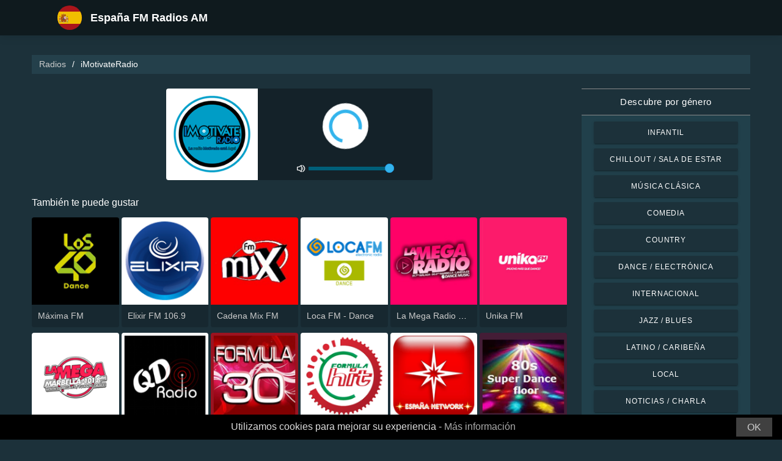

--- FILE ---
content_type: text/html; charset=UTF-8
request_url: https://radios-espana.com/imotivateradio-95437
body_size: 5803
content:



<!DOCTYPE html>
<html dir="ltr" lang="es">
    <head>
        <meta charset="utf-8">
        <meta content="width=device-width, initial-scale=1.0" name="viewport">

        <title>Escucha iMotivateRadio en vivo</title>
        <meta name="description" content="Escucha iMotivateRadio en vivo. Escucha las mejores estaciones de radio en vivo de España con un solo clic.">

        <!-- Open Graph -->
        <meta property="og:title" content="Escucha iMotivateRadio en vivo">
        <meta property="og:type" content="website">
        <meta property="og:image" content="https://images.radiosonline.app/95437/cAGZtH7a6v.png">
        <meta property="og:url" content="https://radios-espana.com">
        <meta property="og:description" content="Escucha iMotivateRadio en vivo. Escucha las mejores estaciones de radio en vivo de España con un solo clic.">

        <!-- Twitter -->
        <meta name="twitter:card" content="summary">
        <meta name="twitter:title" content="Escucha iMotivateRadio en vivo">
        <meta name="twitter:url" content="https://radios-espana.com">
        <meta name="twitter:description" content="Escucha iMotivateRadio en vivo. Escucha las mejores estaciones de radio en vivo de España con un solo clic.">

        <!-- Favicons -->
        <link rel="icon" href="/assets/images/favicon.ico" sizes="any">
        <link rel="icon" type="image/png" href="/assets/images/favicon-32" sizes="32x32">
        <link rel="apple-touch-icon" sizes="180x180" href="/assets/images/apple-touch-icon.png">
        <link rel="mask-icon" href="/assets/images/safari-pinned-tab.svg" >
        <link rel="manifest" href="/manifest.json">

        <!-- Vendor CSS Files -->
        <link href="/assets/vendor/bootstrap/css/bootstrap.min.css" rel="stylesheet">
        <link href="/assets/vendor/boxicons/css/boxicons.min.css" rel="stylesheet">

        <!-- Main CSS File -->
        <link href="/assets/stylesheets/style.css" rel="stylesheet">

        <script src="/assets/vendor/jquery/jquery.min.js"></script>
        <script src="https://cdnjs.cloudflare.com/ajax/libs/bowser/2.11.0/bundled.js" crossorigin="anonymous" defer=""></script>

        <!-- Google Tag (gtag.js) -->
        <script async src="https://www.googletagmanager.com/gtag/js?id=G-X7L64MJPW9"></script>
        <script>
            // ---
            // --- Canonical Url
            // ---

            // Get current URL
            const currentUrl = window.location.href;
            const canonicalUrl = `${currentUrl.split('?')[0]}`;

            // Create the link canonical tag with current url
            const linkTag = document.createElement('link');
            linkTag.setAttribute('rel', 'canonical');
            linkTag.setAttribute('href', canonicalUrl);

            // Get <head> element
            var head = document.getElementsByTagName("head")[0];
            // Get <title> element
            var title = head.getElementsByTagName("title")[0];
            // Append the canonical next to title
            head.insertBefore(linkTag, title.nextSibling);

            // ---
            // --- Google Tag
            // ---
            window.dataLayer = window.dataLayer || [];
            function gtag(){dataLayer.push(arguments);}
            gtag('js', new Date());

            gtag('config', 'G-X7L64MJPW9');
        </script>

        <!-- Google Adsense -->
        
            <script async src="https://pagead2.googlesyndication.com/pagead/js/adsbygoogle.js?client=ca-pub-6451301793732562"
                    crossorigin="anonymous"></script>
        
    </head>
    <body>
        

    <!-- Header -->
    <header id="header" class="fixed-top">
    <div class="container d-flex align-items-center">
        <div class="row logo">
            <a href="/" class="mr-auto">
                <img src="/assets/images/countries/esp.svg" width="64" height="64" alt="España FM Radios AM">
                <span>España FM Radios AM</span>
            </a>
        </div>
    </div>
</header>
    <!-- Body -->
    <main id="main">
        <section id="team" class="team section-bg">
            <div class="container-fluid">
                <!-- Breadcrumbs -->
                <section class="breadcrumbs mb-4">
                    <div class="container-fluid">
                        <div class="r-flex justify-content-between align-items-center">
                            <ol>
                                <li><a href="/">Radios</a></li>
                                <li>iMotivateRadio</li>
                            </ol>
                        </div>
                    </div>
                </section>
                <!-- End Breadcrumbs -->

                <div class="row">
                    <div class="col-lg-9 col-md-8 col-sm-12 col-12">
                        <div class="main_content_section">
                            <!-- Header -->
                            <div class="row justify-content-center row-eq-height g-1">
                                <div class="col-xl-6 col-lg-6 col-md-9 col-sm-10 col-xs-11 col-12 mb-3">
                                    <div class="member playing_member">
                                        <div class="member-img">
                                            <!-- Image -->
                                            
                                                <img src="https://images.radiosonline.app/95437/cAGZtH7a6v.png" width="150px" height="150px" class="img-fluid" alt="iMotivateRadio">
                                            
                                            <div class="h-100 audio_wrapper d-flex flex-column align-items-center justify-content-between">
                                                <!-- Button -->
                                                <div class="w-100 mt-2 d-flex align-items-center justify-content-center">
                                                    <a href="#" id="button_play" class="audio green-audio-player playing mt-3">
                                                        <!-- Default state is loading -->
                                                        <i class="icon loading_icon bx bx-loader-alt"></i>
                                                    </a>
                                                </div>
                                                <!-- Slider -->
                                                <div class="mt-4 d-flex align-items-center">
                                                    <i class="text-white bx bx-volume-full mr-1"></i>
                                                    <input type="range" class="radio-slider" id="radio-slider" aria-label="volume" max="100" min="0" step="10" value="100">
                                                </div>
                                            </div>
                                        </div>
                                    </div>
                                </div>
                            </div>

                            <audio id="player"></audio>
                            <script src="/assets/scripts/soundmanager2-jsmin.js"></script>
                            <script src="https://cdn.jsdelivr.net/npm/hls.js@latest/dist/hls.min.js"></script>
                            <script src="/assets/scripts/player.js"></script>

                            <!-- Related Radios -->
                            <div class="mt-1 mb-2 text-white">También te puede gustar</div>
                            <div class="row row-eq-height g-1 mt-1">
                                
                                    <div class="col-xl-2 col-lg-2 col-md-3 col-sm-3 col-xs-4 col-4">
                                        <div class="member member-list">
                                            <div class="member-img">
                                                
                                                    <a href="/maxima-fm-253"><img src="https://images.radiosonline.app/253/Am2GshnhNz.png" class="img-fluid" alt="https://images.radiosonline.app/253/Am2GshnhNz.png"></a>
                                                
                                            </div>
                                            <div class="member-info">
                                                <p><a href="/maxima-fm-253">Máxima FM</a></p>
                                            </div>
                                        </div>
                                    </div>
                                
                                    <div class="col-xl-2 col-lg-2 col-md-3 col-sm-3 col-xs-4 col-4">
                                        <div class="member member-list">
                                            <div class="member-img">
                                                
                                                    <a href="/elixir-fm-1069-2593"><img src="https://images.radiosonline.app/2593/H8bwDbakZk.png" class="img-fluid" alt="https://images.radiosonline.app/2593/H8bwDbakZk.png"></a>
                                                
                                            </div>
                                            <div class="member-info">
                                                <p><a href="/elixir-fm-1069-2593">Elixir FM 106.9</a></p>
                                            </div>
                                        </div>
                                    </div>
                                
                                    <div class="col-xl-2 col-lg-2 col-md-3 col-sm-3 col-xs-4 col-4">
                                        <div class="member member-list">
                                            <div class="member-img">
                                                
                                                    <a href="/cadena-mix-fm-4047"><img src="https://images.radiosonline.app/4047/4wFht8rszw.png" class="img-fluid" alt="https://images.radiosonline.app/4047/4wFht8rszw.png"></a>
                                                
                                            </div>
                                            <div class="member-info">
                                                <p><a href="/cadena-mix-fm-4047">Cadena Mix FM</a></p>
                                            </div>
                                        </div>
                                    </div>
                                
                                    <div class="col-xl-2 col-lg-2 col-md-3 col-sm-3 col-xs-4 col-4">
                                        <div class="member member-list">
                                            <div class="member-img">
                                                
                                                    <a href="/loca-fm-dance-6279"><img src="https://images.radiosonline.app/6279/Z5nFSCPARH.png" class="img-fluid" alt="https://images.radiosonline.app/6279/Z5nFSCPARH.png"></a>
                                                
                                            </div>
                                            <div class="member-info">
                                                <p><a href="/loca-fm-dance-6279">Loca FM - Dance</a></p>
                                            </div>
                                        </div>
                                    </div>
                                
                                    <div class="col-xl-2 col-lg-2 col-md-3 col-sm-3 col-xs-4 col-4">
                                        <div class="member member-list">
                                            <div class="member-img">
                                                
                                                    <a href="/la-mega-radio-917-fm-6621"><img src="https://images.radiosonline.app/6621/RBFE29kCKY.png" class="img-fluid" alt="https://images.radiosonline.app/6621/RBFE29kCKY.png"></a>
                                                
                                            </div>
                                            <div class="member-info">
                                                <p><a href="/la-mega-radio-917-fm-6621">La Mega Radio 91.7 FM</a></p>
                                            </div>
                                        </div>
                                    </div>
                                
                                    <div class="col-xl-2 col-lg-2 col-md-3 col-sm-3 col-xs-4 col-4">
                                        <div class="member member-list">
                                            <div class="member-img">
                                                
                                                    <a href="/unika-fm-9093"><img src="https://images.radiosonline.app/9093/gxZrNdcUmX.png" class="img-fluid" alt="https://images.radiosonline.app/9093/gxZrNdcUmX.png"></a>
                                                
                                            </div>
                                            <div class="member-info">
                                                <p><a href="/unika-fm-9093">Unika FM</a></p>
                                            </div>
                                        </div>
                                    </div>
                                
                                    <div class="col-xl-2 col-lg-2 col-md-3 col-sm-3 col-xs-4 col-4">
                                        <div class="member member-list">
                                            <div class="member-img">
                                                
                                                    <a href="/la-mega-fm-marbella-900-13658"><img src="https://images.radiosonline.app/13658/xbvgwbuw7lzf.png" class="img-fluid" alt="https://images.radiosonline.app/13658/xbvgwbuw7lzf.png"></a>
                                                
                                            </div>
                                            <div class="member-info">
                                                <p><a href="/la-mega-fm-marbella-900-13658">La Mega FM Marbella 90.0</a></p>
                                            </div>
                                        </div>
                                    </div>
                                
                                    <div class="col-xl-2 col-lg-2 col-md-3 col-sm-3 col-xs-4 col-4">
                                        <div class="member member-list">
                                            <div class="member-img">
                                                
                                                    <a href="/qd-radio-12747"><img src="https://images.radiosonline.app/12747/RzT8DdrNHv.png" class="img-fluid" alt="https://images.radiosonline.app/12747/RzT8DdrNHv.png"></a>
                                                
                                            </div>
                                            <div class="member-info">
                                                <p><a href="/qd-radio-12747">QD Radio</a></p>
                                            </div>
                                        </div>
                                    </div>
                                
                                    <div class="col-xl-2 col-lg-2 col-md-3 col-sm-3 col-xs-4 col-4">
                                        <div class="member member-list">
                                            <div class="member-img">
                                                
                                                    <a href="/formula-30-15230"><img src="https://images.radiosonline.app/15230/qswzefeg5zyp.png" class="img-fluid" alt="https://images.radiosonline.app/15230/qswzefeg5zyp.png"></a>
                                                
                                            </div>
                                            <div class="member-info">
                                                <p><a href="/formula-30-15230">Formula 30</a></p>
                                            </div>
                                        </div>
                                    </div>
                                
                                    <div class="col-xl-2 col-lg-2 col-md-3 col-sm-3 col-xs-4 col-4">
                                        <div class="member member-list">
                                            <div class="member-img">
                                                
                                                    <a href="/radio-formula-hit-castellon-983-fm-16034"><img src="https://images.radiosonline.app/16034/RgdbbKgcvW.png" class="img-fluid" alt="https://images.radiosonline.app/16034/RgdbbKgcvW.png"></a>
                                                
                                            </div>
                                            <div class="member-info">
                                                <p><a href="/radio-formula-hit-castellon-983-fm-16034">Radio Formula Hit Castellón 98.3 FM</a></p>
                                            </div>
                                        </div>
                                    </div>
                                
                                    <div class="col-xl-2 col-lg-2 col-md-3 col-sm-3 col-xs-4 col-4">
                                        <div class="member member-list">
                                            <div class="member-img">
                                                
                                                    <a href="/radio-espana-network-34792"><img src="https://images.radiosonline.app/34792/MYfwkfyysc.png" class="img-fluid" alt="https://images.radiosonline.app/34792/MYfwkfyysc.png"></a>
                                                
                                            </div>
                                            <div class="member-info">
                                                <p><a href="/radio-espana-network-34792">Radio España Network</a></p>
                                            </div>
                                        </div>
                                    </div>
                                
                                    <div class="col-xl-2 col-lg-2 col-md-3 col-sm-3 col-xs-4 col-4">
                                        <div class="member member-list">
                                            <div class="member-img">
                                                
                                                    <a href="/80s-super-dance-floor-46648"><img src="https://images.radiosonline.app/46648/cpfthdkc2aag.png" class="img-fluid" alt="https://images.radiosonline.app/46648/cpfthdkc2aag.png"></a>
                                                
                                            </div>
                                            <div class="member-info">
                                                <p><a href="/80s-super-dance-floor-46648">80S SUPER DANCE FLOOR</a></p>
                                            </div>
                                        </div>
                                    </div>
                                
                                    <div class="col-xl-2 col-lg-2 col-md-3 col-sm-3 col-xs-4 col-4">
                                        <div class="member member-list">
                                            <div class="member-img">
                                                
                                                    <a href="/activate-fm-46743"><img src="https://images.radiosonline.app/46743/x4sh5tzawgew.png" class="img-fluid" alt="https://images.radiosonline.app/46743/x4sh5tzawgew.png"></a>
                                                
                                            </div>
                                            <div class="member-info">
                                                <p><a href="/activate-fm-46743">Activate FM</a></p>
                                            </div>
                                        </div>
                                    </div>
                                
                                    <div class="col-xl-2 col-lg-2 col-md-3 col-sm-3 col-xs-4 col-4">
                                        <div class="member member-list">
                                            <div class="member-img">
                                                
                                                    <a href="/radio-now-48335"><img src="https://images.radiosonline.app/48335/cstdwemhkj9p.png" class="img-fluid" alt="https://images.radiosonline.app/48335/cstdwemhkj9p.png"></a>
                                                
                                            </div>
                                            <div class="member-info">
                                                <p><a href="/radio-now-48335">Radio Now</a></p>
                                            </div>
                                        </div>
                                    </div>
                                
                                    <div class="col-xl-2 col-lg-2 col-md-3 col-sm-3 col-xs-4 col-4">
                                        <div class="member member-list">
                                            <div class="member-img">
                                                
                                                    <a href="/costa-del-mar-dance-48337"><img src="https://images.radiosonline.app/48337/n4msrargvhes.png" class="img-fluid" alt="https://images.radiosonline.app/48337/n4msrargvhes.png"></a>
                                                
                                            </div>
                                            <div class="member-info">
                                                <p><a href="/costa-del-mar-dance-48337">Costa del Mar - Dance</a></p>
                                            </div>
                                        </div>
                                    </div>
                                
                                    <div class="col-xl-2 col-lg-2 col-md-3 col-sm-3 col-xs-4 col-4">
                                        <div class="member member-list">
                                            <div class="member-img">
                                                
                                                    <a href="/radio-fiches-48478"><img src="https://images.radiosonline.app/48478/du9kdu8lzvfz.png" class="img-fluid" alt="https://images.radiosonline.app/48478/du9kdu8lzvfz.png"></a>
                                                
                                            </div>
                                            <div class="member-info">
                                                <p><a href="/radio-fiches-48478">Radio Fiches</a></p>
                                            </div>
                                        </div>
                                    </div>
                                
                                    <div class="col-xl-2 col-lg-2 col-md-3 col-sm-3 col-xs-4 col-4">
                                        <div class="member member-list">
                                            <div class="member-img">
                                                
                                                    <a href="/ibiza-live-radio-48703"><img src="https://images.radiosonline.app/48703/kaavwvggvxnp.png" class="img-fluid" alt="https://images.radiosonline.app/48703/kaavwvggvxnp.png"></a>
                                                
                                            </div>
                                            <div class="member-info">
                                                <p><a href="/ibiza-live-radio-48703">IBIZA LIVE RADIO</a></p>
                                            </div>
                                        </div>
                                    </div>
                                
                                    <div class="col-xl-2 col-lg-2 col-md-3 col-sm-3 col-xs-4 col-4">
                                        <div class="member member-list">
                                            <div class="member-img">
                                                
                                                    <a href="/retropop-50309"><img src="https://images.radiosonline.app/50309/y29vc6sqfqu5.png" class="img-fluid" alt="https://images.radiosonline.app/50309/y29vc6sqfqu5.png"></a>
                                                
                                            </div>
                                            <div class="member-info">
                                                <p><a href="/retropop-50309">RetroPop</a></p>
                                            </div>
                                        </div>
                                    </div>
                                
                            </div>

                            <!-- Radio details -->
                            <div class="row justify-content-center">
                                <div class="col-md-12 mt-2">
                                    <div class="card card-radio-detail text-white text-left">
                                        <div class="card-body">
                                            <!-- Name -->
                                            <h1 class="card-title">iMotivateRadio</h1>
                                            <!-- Slogan -->
                                            
                                                <span style="font-style:italic;">Radio Online. Donde los mejores temas musicales suenan.</span>
                                            
                                            <hr>
                                            <!-- Description -->
                                            
                                                <div class="radio-bio-container">
                                                    <p>Radio Online. Donde los mejores temas musicales suenan. iMotivateRadio La Radio. Que te Motiva. España y Latinoamérica</p>
                                                </div>
                                            
                                            <!-- Programs and announcers -->
                                            
                                            <!-- Frequencies -->
                                            
                                                <div class="frequency-container">
                                                    <h3>Frecuencias FM</h3>
                                                    <ul>
                                                        
                                                            
                                                                <li id="frequency_item_1" class="frequency-item">
                                                                    <a href="/city/madrid-67390">Madrid</a>
                                                                    <!-- If frequency is not null or empty, show it -->
                                                                    
                                                                        : Online
                                                                    
                                                                </li>
                                                            
                                                        
                                                        
                                                    </ul>
                                                </div>
                                            
                                            <!-- Contacts -->
                                            
                                                <hr>
                                                <div class="contact-container" style="line-height:15px;">
                                                    <h3>Contactos</h3>
                                                    
                                                        <p>
                                                            <strong>Página web: </strong>
                                                            <a href="https://imotivate.es" target="_blank" rel="noreferrer noopener nofollow">https://imotivate.es</a>
                                                        </p>
                                                    
                                                    
                                                    
                                                        <p>
                                                            <strong>Teléfono: </strong>
                                                            604056045
                                                        </p>
                                                    
                                                    
                                                        <p>
                                                            <strong>Correo electrónico: </strong>
                                                            contacto.imotivateradio@gmail.com
                                                        </p>
                                                    
                                                </div>
                                            
                                            <!-- Socials -->
                                            
                                                <hr>
                                                <div class="socials-container">
                                                <h3>Redes sociales</h3>
                                                    <div class="rounded-btn-group mt-3">
                                                        
                                                            <a href="https://twitter.com/iMotivateRadio" target="_blank" rel="noreferrer noopener nofollow" class="btn btn-btn-social btn-sm btn-outline-primary btn-twitter">
                                                                <i class="bx bxl-twitter"></i>
                                                            </a>
                                                        
                                                        
                                                        
                                                    </div>
                                                </div>
                                            
                                        </div>
                                    </div>
                                </div>
                            </div>
                        </div>
                    </div>
                    <!-- Filters -->
                    
<!-- Main Sidebar -->
<div class="col-lg-3 col-md-3 d-flex align-items-stretch">
    <aside class="main_sidebar_section">
        <div class="accordion" id="accordionRight">
            <!-- Genres -->
            <div class="accordion-item">
                <div class="accordion-header" id="headingGenre">
                    <button class="accordion-button" type="button" data-toggle="collapse"
                            data-target="#collapseGenre" aria-expanded="true" aria-controls="collapseGenre">
                        Descubre por género
                    </button>
                </div>
                <div id="collapseGenre" class="accordion-collapse collapse show" aria-labelledby="headingGenre" data-parent="#accordionRight">
                    <div class="accordion-body">
                        <div class="list-group list-group-sidebar">
                            
                                
                                    <a href="/genre/infantil"
                                       class="list-group-item">Infantil</a>
                                
                            
                                
                                    <a href="/genre/chillout-sala-de-estar"
                                       class="list-group-item">Chillout / Sala de estar</a>
                                
                            
                                
                                    <a href="/genre/musica-clasica"
                                       class="list-group-item">Música Clásica</a>
                                
                            
                                
                                    <a href="/genre/comedia"
                                       class="list-group-item">Comedia</a>
                                
                            
                                
                                    <a href="/genre/country"
                                       class="list-group-item">Country</a>
                                
                            
                                
                                    <a href="/genre/dance-electronica"
                                       class="list-group-item">Dance / Electrónica</a>
                                
                            
                                
                                    <a href="/genre/internacional"
                                       class="list-group-item">Internacional</a>
                                
                            
                                
                                    <a href="/genre/jazz-blues"
                                       class="list-group-item">Jazz / Blues</a>
                                
                            
                                
                                    <a href="/genre/latino-caribena"
                                       class="list-group-item">Latino / Caribeña</a>
                                
                            
                                
                                    <a href="/genre/local"
                                       class="list-group-item">Local</a>
                                
                            
                                
                                    <a href="/genre/noticias-charla"
                                       class="list-group-item">Noticias / Charla</a>
                                
                            
                                
                                    <a href="/genre/pop-los-exitos-de-hoy"
                                       class="list-group-item">Pop / Los éxitos de hoy</a>
                                
                            
                                
                                    <a href="/genre/rb-hip-hop"
                                       class="list-group-item">R&amp;B / Hip Hop</a>
                                
                            
                                
                                    <a href="/genre/religiosa"
                                       class="list-group-item">Religiosa</a>
                                
                            
                                
                                    <a href="/genre/rock-metal"
                                       class="list-group-item">Rock / Metal</a>
                                
                            
                        </div>
                    </div>
                </div>
            </div>
        </div>
    </aside>
</div>
                </div>
            </div>
        </section>
    </main>
    <!-- Footer -->
    <footer id="footer">
    <div class="footer-top">
        <div class="container">
            <div class="row">
                <div class="col-lg-7 col-md-6 footer-contact">
                    <h2>España FM Radios AM</h2>
                    <p>Descubre lo mejor de la radio española con nuestra aplicación en línea gratuita, que te ofrece fácil acceso a más de 1000 estaciones de radio FM/AM con transmisiones en vivo de noticias, deportes y música. Con nuestra app, puedes mantenerte al día con las últimas noticias en España mientras disfrutas de una selección diversa de música de todos los géneros. Ya sea que prefieras la música pop, rock o clásica, tenemos algo para todos los gustos.</p>
                </div>
                <div class="col-lg-5 col-md-6 footer-contact">
                    <h2>Estaciones de radio principales</h2>
                    <ol>
                        
                            <li><a href="/cadena-cope-28">Cadena COPE</a></li>
                        
                            <li><a href="/cadena-ser-33">Cadena SER</a></li>
                        
                            <li><a href="/onda-cero-madrid-67">Onda Cero - Madrid</a></li>
                        
                            <li><a href="/cadena-dial-22">Cadena Dial</a></li>
                        
                            <li><a href="/esradio-69">EsRadio</a></li>
                        
                    </ol>
                </div>
            </div>
            <div>
                <a href="/privacy-policy">Política de privacidad</a>
                <span>・</span>
                <a href="/terms-of-service">Términos de servicio</a>
                <span>・</span>
                <a href="/about-us">Acerca de nosotros</a>
                <span>・</span>
                <a href="/contact-us">Contáctanos</a>
            </div>
        </div>
    </div>
</footer>


        <!-- Cookie bar -->
        <div class="cookie-consent">
            <a class="cookie-consent__button">OK</a><span>Utilizamos cookies para mejorar su experiencia - <a href="/terms-of-service" target="_blank" rel="nofollow noopener" style="text-decoration: none; color: rgb(170, 170, 170);">Más información</a></span>
        </div>

        <!-- Install App Modal - only shows if app exists in the Play Store -->
        
                <div class="modal fade" id="installAppModal" tabindex="-1" role="dialog" aria-labelledby="installAppModalTitle" aria-hidden="true">
                    <div class="modal-dialog modal-dialog-centered" role="document">
                        <div class="modal-content">
                            <div class="modal-header">
                                <button type="button" class="btn-close btn-close-white" data-dismiss="modal" aria-label="Close"></button>
                            </div>
                            <div class="modal-body text-center">
                                <p class="app-title">España FM Radios AM</p>
                                <p class="app-subtitle">La aplicación de radio número 1</p>
                                <p class="app-extra-info">
                                    <i class='bx bxs-star' style='color:#efd425'></i> 4.8
                                    <i class='bx bx-download' style='color:#efd425;margin-left:1rem'></i> +500k
                                </p>
                                <button type="button" class="install-app btn btn-lg" data-dismiss="modal" onclick=" window.open('https://play.google.com/store/apps/details?id=com.radiosonline.espanafmradio&amp;referrer=utm_source%3Dweb%26utm_campaign%3DEspanaFMRadioLanding','_blank')">
                                <img src="/assets/images/google-play-badge.png" alt="Android download" width="250" height="auto" />
                                </button>
                            </div>
                        </div>
                    </div>
                </div>
        

        <!-- Vendor JS Files -->
        <script src="/assets/vendor/bootstrap/js/bootstrap.bundle.min.js"></script>
        <!-- Main JS File -->
        <script src="/assets/scripts/main.js"></script>

        <script>
            var tooltipTriggerList = [].slice.call(document.querySelectorAll('[data-toggle="tooltip"]'))
            var tooltipList = tooltipTriggerList.map(function (tooltipTriggerEl) {
                return new bootstrap.Tooltip(tooltipTriggerEl)
            })
        </script>
    </body>
</html>



--- FILE ---
content_type: text/html; charset=utf-8
request_url: https://www.google.com/recaptcha/api2/aframe
body_size: 268
content:
<!DOCTYPE HTML><html><head><meta http-equiv="content-type" content="text/html; charset=UTF-8"></head><body><script nonce="d3buDXMGLO6OYUiOHF3zvA">/** Anti-fraud and anti-abuse applications only. See google.com/recaptcha */ try{var clients={'sodar':'https://pagead2.googlesyndication.com/pagead/sodar?'};window.addEventListener("message",function(a){try{if(a.source===window.parent){var b=JSON.parse(a.data);var c=clients[b['id']];if(c){var d=document.createElement('img');d.src=c+b['params']+'&rc='+(localStorage.getItem("rc::a")?sessionStorage.getItem("rc::b"):"");window.document.body.appendChild(d);sessionStorage.setItem("rc::e",parseInt(sessionStorage.getItem("rc::e")||0)+1);localStorage.setItem("rc::h",'1768976016090');}}}catch(b){}});window.parent.postMessage("_grecaptcha_ready", "*");}catch(b){}</script></body></html>

--- FILE ---
content_type: text/css; charset=UTF-8
request_url: https://radios-espana.com/assets/stylesheets/style.css
body_size: 3723
content:
@charset "UTF-8";

/*--------------------------------------------------------------
# Install app modal styling
--------------------------------------------------------------*/
.modal-header {
    border-bottom: 0 none;
}
.modal-footer {
    border-top: 0 none;
    display:block;
}
.modal-content {
    background-color: #455A64;
}
.modal-body .app-icon-image {
    padding-bottom: 30px;
}
.modal-body .app-title{
    font-size: 19px;
    font-weight:600;
    color:#fff;
}
.modal-body .app-subtitle{
    font-size: 26px;
    font-weight:600;
    color:#fff;
}
.modal-body .app-extra-info{
    font-size: 20px;
    font-weight:600;
    color:#fff;
}
.modal-body .install-app{
    padding-top: 0;
}
/*--------------------------------------------------------------
# Socials
--------------------------------------------------------------*/

.btn-facebook {
  border-color: #3b5998;
  background-color: #3b5998;
  color: #fff;
}
.btn-facebook:hover, .btn-facebook:active {
  color: #ffffff;
  border-color: #30487b;
  background-color: #30487b;
}

.btn-google {
  border-color: #dd4b39;
  background-color: #dd4b39;
  color: #fff;
}
.btn-google:hover, .btn-google:active {
  color: #ffffff;
  border-color: #ca3523;
  background-color: #ca3523;
}

.btn-instagram {
  border-color: #3f729b;
  background-color: #3f729b;
  color: #fff;
}
.btn-instagram:hover, .btn-instagram:active {
  color: #ffffff;
  border-color: #335d7e;
  background-color: #335d7e;
}

.btn-linkedin {
  border-color: #007bb6;
  background-color: #007bb6;
  color: #fff;
}
.btn-linkedin:hover, .btn-linkedin:active {
  color: #ffffff;
  border-color: #005f8d;
  background-color: #005f8d;
}

.btn-microsoft {
  border-color: #2672ec;
  background-color: #2672ec;
  color: #fff;
}
.btn-microsoft:hover, .btn-microsoft:active {
  color: #ffffff;
  border-color: #135ed6;
  background-color: #135ed6;
}

.btn-twitter {
  border-color: #55acee;
  background-color: #55acee;
  color: #fff;
}
.btn-twitter:hover, .btn-twitter:active {
  color: #000000;
  border-color: #309aea;
  background-color: #309aea;
}

/*--------------------------------------------------------------
# General
--------------------------------------------------------------*/
body {
  font-family: "Open Sans", sans-serif;
  color: #444444;
  background-color: #1c313a;
  font-size: 13px;
}
@media (min-width: 300px) {
  body {
    font-size: 13px;
  }
}
@media (min-width: 576px) {
  body {
    font-size: 13px;
  }
}
@media (min-width: 768px) {
  body {
    font-size: 14px;
  }
}
@media (min-width: 992px) {
  body {
    font-size: 15px;
  }
}
@media (min-width: 1200px) {
  body {
    font-size: 16px;
  }
  main {
    max-width: 1200px;
    margin-right: auto;
    margin-left: auto;
  }
}
@media (min-width: 1400px) {
  body {
    font-size: 16px;
  }
}

a {
  color: #cccccc;
  text-decoration: none;
}

a:hover {
  color: #f2f2f2;
  text-decoration: none;
}

.noHover{
    pointer-events: none;
}
.social-icon{
width: 28px;
height: 28px;
}
/*--------------------------------------------------------------
# Cookie Banner
--------------------------------------------------------------*/
.cookie-consent {
    opacity:0;
    position: fixed;
    left: 0px;
    right: 0px;
    height: auto;
    min-height: 21px;
    z-index: 255;
    background: rgb(0, 0, 0);
    color: rgb(221, 221, 221);
    line-height: 21px;
    padding: 5px 16px;
    font-family: arial, sans-serif;
    font-size: 16px;
    text-align: center;
    bottom: 0px;
}
.cookie-consent.is-visible {
    pointer-events: auto;
    opacity: 1;
}
.cookie-consent.is-visible span {
    margin-top: 10px;
    vertical-align: sub;
}
.cookie-consent__button {
    float: right;
    padding: 5px 18px;
    background-color: rgba(128, 128, 128, 0.5);
    cursor: pointer;
}
/*--------------------------------------------------------------
# Back to top button
--------------------------------------------------------------*/
.back-to-top {
  position: fixed;
  display: none;
  right: 15px;
  bottom: 15px;
  z-index: 99999;
}

.back-to-top i {
  display: flex;
  align-items: center;
  justify-content: center;
  font-size: 24px;
  width: 40px;
  height: 40px;
  border-radius: 4px;
  background: #33b4ec;
  color: #fff;
  transition: all 0.4s;
}

.back-to-top i:hover {
  background: #3284f1;
  color: #fff;
}

/*--------------------------------------------------------------
# Header
--------------------------------------------------------------*/
#header {
  background: #0f1a1e;
  padding: 7px 0;
  top: 0;
  box-shadow: 0px 2px 15px rgba(0, 0, 0, 0.1);
}
#header .logo {
  margin: 0px;
  padding: 0;
  line-height: 1;
  font-weight: 600;
}
#header .logo a:hover {
  color: #fff;
}
#header .logo a {
  color: #fff;
}
#header .logo a span {
  color: #fff;
  font-size: 18px;
  vertical-align: middle;
}
#header .logo img {
  width: 40px;
  height: 40px;
  object-fit: cover;
  border-radius: 50%;
  margin: 2px 10px 2px 0px;
}

/*--------------------------------------------------------------
# main
--------------------------------------------------------------*/
main {
  margin-top: 70px;
}

.a_d_wrapper {
  margin-top: 25px;
}

/*--------------------------------------------------------------
# Sections General
--------------------------------------------------------------*/
.section-bg {
    background-color: #1c313a;
}

.section-title {
    text-align: center;
    padding-bottom: 15px;
}
.section-title h1 {
    margin: 5px 0 0 0;
    font-size: 20px;
    font-weight: 700;
    color: #fff;
}
@media (min-width: 300px) {
    .section-title {
        padding-bottom: 15px;
    }
    .section-title h1 {
        margin: 12px 0 0 0;
        font-size: 22px;
    }
}
@media (min-width: 576px) {
    .section-title {
        padding-bottom: 25px;
    }
    .section-title h1 {
        margin: 13px 0 0 0;
        font-size: 24px;
    }
}
@media (min-width: 768px) {
    .section-title {
        padding-bottom: 25px;
    }
    .section-title h1 {
        margin: 14px 0 0 0;
        font-size: 30px;
    }
}
@media (min-width: 992px) {
    .section-title {
        padding-bottom: 30px;
    }
    .section-title h1 {
        margin: 15px 0 0 0;
        font-size: 32px;
    }
}
@media (min-width: 1200px) {
    .section-title {
        padding-bottom: 30px;
    }
    .section-title h1 {
        margin: 15px 0 0 0;
        font-size: 32px;
    }
}
@media (min-width: 1400px) {
    .section-title {
        padding-bottom: 30px;
    }
    .section-title h1 {
        margin: 15px 0 0 0;
        font-size: 32px;
    }
}

/*--------------------------------------------------------------
# Breadcrumbs
--------------------------------------------------------------*/
.breadcrumbs {
  padding: 5px 0;
  background-color: #24404b;
}
.breadcrumbs span {
  color: #fff;
  font-size: 14px;
  font-weight: 300;
  margin: 0;
}
.breadcrumbs ol {
  display: flex;
  flex-wrap: wrap;
  list-style: none;
  padding: 0;
  margin: 0;
  font-size: 14px;
}
.breadcrumbs ol li + li {
  color: #fff;
  padding-left: 10px;
}
.breadcrumbs ol li + li::before {
  display: inline-block;
  padding-right: 10px;
  color: #fff;
  content: "/";
}

.podcast-card {
  border-radius: 0;
  overflow: hidden;
  border-color: #1c313a;
  background-color: #1c313a;
  transition: all 0.3s ease-in-out;
}
.podcast-card img {
  height: 135px;
  height: 125px;
  object-fit: cover;
}
.podcast-card .card-footer {
  bottom: 0;
  width: 100%;
  padding: 5px;
  font-size: 12px;
  text-overflow: ellipsis;
  white-space: nowrap;
  overflow: hidden;
  color: #fff;
  background-color: rgba(28, 49, 58, 0.85);
}
.podcast-card:hover {
  transition: all 0.3s ease-in-out;
}
.podcast-card:hover .card-footer {
  color: #fff;
  background-color: #142229;
}

/*--------------------------------------------------------------
# SIDEBAR
--------------------------------------------------------------*/
.main_sidebar_section {
  width: 100%;
}
.main_sidebar_section .accordion .accordion-header {
  border-top: 1px groove #ddd;
  padding: 8px 5px;
  border-bottom: 1px groove #ddd;
}
.main_sidebar_section .accordion .accordion-header .accordion-button {
  color: #fff;
  width: 100%;
  font-size: 0.938rem;
  font-weight: 400;
  letter-spacing: 0.04em;
  line-height: 1.5rem;
  background: transparent;
  border: none;
  outline: none;
}
.main_sidebar_section .accordion .accordion-body {
  display: block;
  transition: all 0.5s;
  padding: 10px 20px;
  background: #21404b;
}

.main_sidebar_section .accordion .accordion-body .list-group-sidebar .list-group-item{
  margin-bottom: 8px;
  width: 100%;
  line-height: 2.25rem;
  text-transform: uppercase;
  display: inline-block;
  position: relative;
  box-sizing: border-box;
  padding: 0 16px;
  border: none;
  outline: 0;
  text-align: center;
  -webkit-user-select: none;
          user-select: none;
  -webkit-tap-highlight-color: transparent;
  overflow: hidden;
  vertical-align: middle;
  border-radius: 2px;
  box-shadow: 0 3px 1px -2px rgba(0, 0, 0, 0.2), 0 2px 2px 0 rgba(0, 0, 0, 0.14), 0 1px 5px 0 rgba(0, 0, 0, 0.12);
  transition: box-shadow 280ms cubic-bezier(0.4, 0, 0.2, 1);
  -webkit-font-smoothing: antialiased;
  font-size: 0.75rem;
  font-weight: 400;
  letter-spacing: 0.08em;
  background-color: #1c313a;
  color: #fff;
}

 .list-group-sidebar a.list-group-item.active{
 background-color: #2d4e5c !important;
  color: #fff;
}

.list-group-sidebar .list-group-item:hover,
.list-group-sidebar .list-group-item:focus {
  transition: all 0.3s ease-in-out;
  background-color: #2d4e5c !important;
  color: #fff;
}


/*--------------------------------------------------------------
# PAGINATION
--------------------------------------------------------------*/
.pagination_wrapper nav .pagination .page-item .page-link {
  color: #fff;
  background-color: #25414d;
  border: 1px solid #25414d;
  box-shadow: 0 3px 1px -2px rgba(0, 0, 0, 0.2), 0 2px 2px 0 rgba(0, 0, 0, 0.14), 0 1px 5px 0 rgba(0, 0, 0, 0.12);
}
.pagination_wrapper nav .pagination .page-item .page-link:hover {
  background-color: #2d4e5c;
  border: 1px solid #2d4e5c;
}
.pagination_wrapper nav .pagination .page-item.disabled .page-link {
  background-color: #1d343d;
  border: 1px solid #1d343d;
}

/*--------------------------------------------------------------
# Team
--------------------------------------------------------------*/
.team {
  transition: all 0.3s ease-in-out;
  padding: 20px 0;
}
.team .member {
  margin-bottom: 5px;
  overflow: hidden;
  border-radius: 4px;
  background: #172830;
}
.team .member .member-img {
  transition: all 0.3s ease-in-out;
  position: relative;
  overflow: hidden;
}
.team .member .member-img img {
  //height: 150px;
  object-fit: cover;
  transition: all 0.3s ease-in-out;
  //width: 100%;
}
.team .member .member-info {
  padding: 8px 10px;
}
.team .member .member-info p{
  display: block;
  width: 100%;
  overflow: hidden;
  white-space: nowrap;
  text-overflow: ellipsis;
  margin-bottom: 0;
  font-size: 14px;
  color: #fff;
}

/*@media (min-width: 300px) {
  .team .member .member-info p{
    font-size: 16px;
  }
}
@media (min-width: 576px) {
  .team .member .member-info p{
    font-size: 15px;
  }
}
@media (min-width: 768px) {
  .team .member .member-info p{
    font-size: 14px;
  }
}
@media (min-width: 992px) {
  .team .member .member-info p{
    font-size: 14px;
  }
}
@media (min-width: 1200px) {
  .team .member .member-info p{
    font-size: 14px;
  }
}
@media (min-width: 1400px) {
  .team .member .member-info p{
    font-size: 14px;
  }
}*/
.team .member:hover {
  background: #142229;
}
.team .member-list:hover {
  width: 100%;
  //transform: scale(1.05) rotate(3deg);
  //border: 0.1px solid #00a0ce;
  box-shadow: 20px 20px 20px 0 rgb(0 46 59 / 50%);
}
.team .member.playing_member {
  text-align: left;
  background: #094863;
  background: #142229;
  width: 100%;
}
.team .member.playing_member .member-img {
  text-align: left;
  display: flex;
  justify-content: space-between;
  justify-content: start;
  flex-direction: row;
  transition: all 0.3s ease-in-out;
  position: relative;
  overflow: hidden;
  width: 100%;
}
.team .member.playing_member .member-img img {
  object-fit: contain;
}

.radio-slider{
   -webkit-appearance: none;
   background: transparent;
   width: 140px;
}
.radio-slider::-webkit-slider-runnable-track {
  width: 100%;
  height: 6px;
  cursor: pointer;
  animate: 0.2s;
  box-shadow: 0px 0px 0px #000000;
  background: #005f79;
  border-radius: 1px;
  border: 0px solid #000000;
}
.radio-slider::-webkit-slider-thumb {
  box-shadow: 0px 0px 0px #000000;
  border: 1px solid #2497E3;
  height: 15px;
  width: 15px;
  border-radius: 25px;
  background: #33b4ec;
  cursor: pointer;
  -webkit-appearance: none;
  margin-top: -5px;
}
.radio-slider::-moz-range-track{
   background:#005f79;
   border-radius:10px;
   cursor:pointer;
   height:5px;
   width:100%
}
.radio-slider::-moz-range-thumb{
   background:#00a0ce;
   border-radius:50%;
   border:none;
   cursor:pointer;
   height:13px;
   margin-top:-4px;
   width:13px
}
.radio-slider::-ms-track{
   background:transparent;
   border-color:transparent;
   border-radius:10px;
   color:transparent;
   cursor:pointer;
   height:5px;
   width:100%
}
.radio-slider::-ms-fill-lower{
   background:#005f79;
   border-radius:10px
}
.radio-slider::-ms-fill-upper{
   background:#e1e1e1;
   border-radius:10px
}
.radio-slider::-ms-thumb{
   background:#00a0ce;
   border-radius:50%;
   border:none;
   cursor:pointer;
   height:13px;
   margin-top:-4px;
   width:13px
}

#frequency_show_more{
    cursor: pointer;
    padding-top: 10px;
}

.team .member.playing_member .member-img .audio_wrapper {
  height: 100%;
  width: 100%;
  position: relative;
}
.team .member.playing_member .member-img .audio_wrapper .green-audio-player {
  height: 100%;
}
.team .member.playing_member .member-img .audio_wrapper .green-audio-player .play_icon {
  display: inline-block;
  padding: 5px;
  font-size: 65px;
  background: #fff;
  border-radius: 50%;
  transition: all 0.3s ease-in-out;
  color: #33b4ec;
}
.team .member.playing_member .member-img .audio_wrapper .green-audio-player .play_icon:hover {
  //transition: all 0.3s ease-in-out;
  //color: #fff;
  //border: 1px solid #fff;
}

.team .member.playing_member .member-img .audio_wrapper .green-audio-player .loading_icon {
  display: inline-block;
  padding: 5px;
  font-size: 65px;
  background: #fff;
  border-radius: 50%;
  animation: spin-animation 1s infinite;
  animation-timing-function: linear;
  display: inline-block;
  color: #33b4ec;
}
@keyframes spin-animation {
  0% {
    transform: rotate(0deg);
  }
  100% {
    transform: rotate(359deg);
  }
  }
.team .member.playing_member .member-img .audio_wrapper .green-audio-player .stop_icon {
 display: inline-block;
   padding: 5px;
   font-size: 65px;
   background: #fff;
   border-radius: 50%;
   transition: all 0.3s ease-in-out;
   color: #33b4ec;
}
.team .member.playing_member .member-img .audio_wrapper .green-audio-player .stop_icon:hover {
  //transition: all 0.3s ease-in-out;
  //color: #fff;
  //border: 1px solid #fff;
}
.team .member.playing_member .member-img .audio_wrapper .green-audio-player.stop .play_icon {
  display: none;
  padding: 5px;
  font-size: 65px;
  color: #fff;
  border: 1px dashed #fff;
  border-radius: 50%;
  transition: all 0.3s ease-in-out;
}
.team .member.playing_member .member-img .audio_wrapper .green-audio-player.stop .play_icon:hover {
  //transition: all 0.3s ease-in-out;
  //color: #fff;
  //border: 1px solid #fff;
}
.team .member.playing_member .member-img .audio_wrapper .green-audio-player.stop .stop_icon {
  display: inline-block;
  padding: 5px;
  font-size: 65px;
  color: #fff;
  border: 1px dashed #fff;
  border-radius: 50%;
  transition: all 0.3s ease-in-out;
}
.team .member.playing_member .member-img .audio_wrapper .green-audio-player.stop .stop_icon:hover {
  //transition: all 0.3s ease-in-out;
  //color: #fff;
  //border: 1px solid #fff;
}
.team .member.playing_member .member-info {
  padding: 10px 15px;
  background: #0b597b;
  background: #0b1418;
}
.team .member.playing_member .member-info h4 {
  margin-bottom: 0;
  font-weight: 300;
  font-size: 14px;
  color: #fff;
}
.team .member.playing_member:hover .member-img img {
  //transform: scale(1) rotate(0deg);
}

/*--------------------------------------------------------------
# Other-Websites
--------------------------------------------------------------*/

#other-websites {
    padding: 30px 0;
    color: #ccc;
    background: #455a64;
    text-align: center;
    font-size: 18px;
}
#other-websites .flags_lists {
    display: grid;
    grid-template-columns: repeat(auto-fill, minmax(75px, 1fr));
}
#other-websites .flags_lists .flag_icon {
    height: inherit;
}
#other-websites .flags_lists .flag_icon img {
    width: 60px;
    height: 60px;
    object-fit: cover;
    border-radius: 50%;
    margin-bottom: 15px;
}

/*--------------------------------------------------------------
# Footer
--------------------------------------------------------------*/
#footer {
    padding: 0 0 25px 0;
    color: #ccc;
    font-size: 14px;
    background: #34444c;
}

#footer .footer-top {
    padding: 60px 0 30px 0;
    background: #3f525b;
}
#footer .footer-top .footer-contact {
    margin-bottom: 30px;
}
#footer .footer-top .footer-contact h3 {
    font-size: 24px;
    margin: 0 0 15px 0;
    padding: 2px 0 2px 0;
    line-height: 1;
    font-weight: 700;
}
#footer .footer-top .footer-contact p {
    font-size: 14px;
    line-height: 24px;
    margin-bottom: 0;
    color: #ccc;
}
#footer .footer-top h4 {
    font-size: 16px;
    font-weight: bold;
    color: #ccc;
    position: relative;
    padding-bottom: 12px;
}
#footer .footer-top .footer-links {
    margin-bottom: 30px;
}
#footer .footer-top .footer-links ul {
    list-style: none;
    padding: 0;
    margin: 0;
}
#footer .footer-top .footer-links ul i {
    padding-right: 2px;
    color: #ccc;
    font-size: 18px;
    line-height: 1;
}
#footer .footer-top .footer-links ul li {
    padding: 10px 0;
    display: flex;
    align-items: center;
}
#footer .footer-top .footer-links ul li:first-child {
    padding-top: 0;
}
#footer .footer-top .footer-links ul a {
    color: #ccc;
    transition: 0.3s;
    display: inline-block;
    line-height: 1;
}
#footer .footer-top .footer-links ul a:hover {
    text-decoration: none;
    color: #b3b3b3;
}
#footer .footer-top .social-links a {
    font-size: 18px;
    display: inline-block;
    background: #ccc;
    color: #1c313a;
    line-height: 1;
    padding: 8px 0;
    margin-right: 4px;
    border-radius: 4px;
    text-align: center;
    width: 36px;
    height: 36px;
    transition: 0.3s;
}
#footer .footer-top .social-links a:hover {
    background: #b3b3b3;
    color: #0b1418;
    text-decoration: none;
}
#footer .copyright {
    text-align: center;
    float: left;
}
#footer .credits {
    float: right;
    text-align: center;
    font-size: 13px;
    color: #ccc;
}

@media (max-width: 768px) {
    #footer .copyright,
    #footer .credits {
        float: none;
        text-align: center;
        padding: 2px 0;
    }
}
/*--------------------------------------------------------------
# Contact
--------------------------------------------------------------*/
.contact .info-box {
  color: #444444;
  text-align: center;
  padding: 20px 0 30px 0;
  transition: all 0.3s ease-in-out;
  background: #1c313a;
}
.contact .info-box i {
  font-size: 32px;
  color: #33b4ec;
  border-radius: 50%;
  padding: 8px;
  border: 2px dotted #b3d1fa;
}
.contact .info-box h3 {
  font-size: 20px;
  color: #cccccc;
  font-weight: 700;
  margin: 10px 0;
}
.contact .info-box p {
  padding: 0;
  line-height: 24px;
  font-size: 14px;
  margin-bottom: 0;
}
.contact .info-box:hover {
  background: #1a2e37;
}
.contact .info-box:hover i {
  color: #33b4ec;
  border: 2px solid #b3d1fa;
}

.card-radio-detail {
  background: #172830;
}

.star-ratings-css b {
  font-size: 22px;
}

.responsive_ul {
  columns: 1;
}
@media (min-width: 300px) {
  .responsive_ul {
    columns: 2;
  }
}
@media (min-width: 576px) {
  .responsive_ul {
    columns: 2;
  }
}
@media (min-width: 768px) {
  .responsive_ul {
    columns: 2;
  }
}
@media (min-width: 992px) {
  .responsive_ul {
    columns: 2;
  }
}
@media (min-width: 1200px) {
  .responsive_ul {
    columns: 3;
  }
}
@media (min-width: 1400px) {
  .responsive_ul {
    columns: 3;
  }
}

.social-links a {
  font-size: 18px;
  display: inline-block;
  background: #cccccc;
  color: #1c313a;
  line-height: 1;
  padding: 8px 0;
  margin-right: 4px;
  border-radius: 4px;
  text-align: center;
  width: 36px;
  height: 36px;
  transition: 0.3s;
}
.social-links a:hover {
  background: #b3b3b3;
  color: #0b1418;
  text-decoration: none;
}

.holder {
  display: flex;
  justify-content: space-between;
  overflow: visible;
}
.holder .audio_area {
  display: flex;
  flex-direction: column;
  justify-content: space-between;
}
.holder .radio_img_wrapper {
  height: 150px;
  width: 150px;
  background: white;
  display: flex;
  justify-content: center;
}
.holder .radio_img_wrapper .radio_img {
  height: 150px;
  width: 150px;
  object-fit: contain;
  box-shadow: 0 4px 16px 0 rgba(0, 0, 0, 0.07);
}

.bg-main {
  background: #1c313a;
}

.bg-sec {
  background: #455a64;
}

--- FILE ---
content_type: text/plain; charset=UTF-8
request_url: https://radios-espana.com/streams/imotivateradio-95437
body_size: -109
content:
[{"id":0,"url":"https://stream.zeno.fm/4w6x997szwzuv","quality":0},{"id":0,"url":"http://stream.zeno.fm/4w6x997szwzuv","quality":0}]